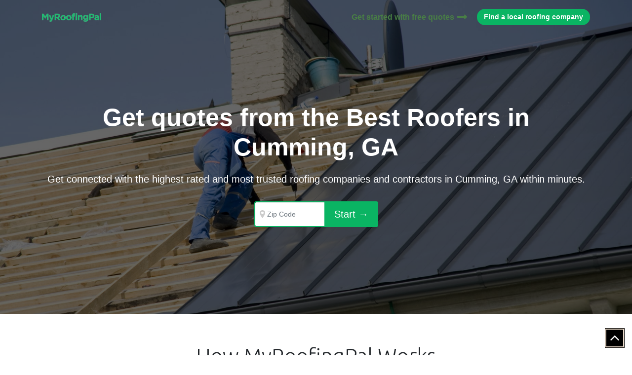

--- FILE ---
content_type: text/html; charset=UTF-8
request_url: https://myroofingpal.com/cumming-ga-roofing/
body_size: 9645
content:
<!doctype html>
<html lang="en-US">
<head>
	<meta charset="UTF-8">
	<meta name="viewport" content="width=device-width, initial-scale=1">
	<meta name="google-site-verification" content="x9V1TIMJgSYbxZMt0Bj-MA6BNMnB7vGV3WViolizpeQ"/>
	<meta name="google-site-verification" content="ehWutiI2TmsixVos8K6stA72_RdPsDnSaWI5oKR9C7Y"/>
	<meta name='dmca-site-verification' content='SHNBTXo1UU1TSHZEUzd1bFQvK1JtYmoxaFphZ3J5Z2JPNUxDWUlBRWhJcz01'/>
	
	<!-- This site is optimized with the Yoast SEO plugin v15.3 - https://yoast.com/wordpress/plugins/seo/ -->
	<title>Top 20 Cumming, GA Roofing Contractors &amp; Companies w/ Prices &amp; Reviews</title>
	<meta name="description" content="Find the best roofers in Cumming, GA: Give us the details of your project and get quotes from local roofing contractors for FREE within minutes."/>
	<meta name="robots" content="index, follow, max-snippet:-1, max-image-preview:large, max-video-preview:-1"/>
	<link rel="canonical" href="https://myroofingpal.com/cumming-ga-roofing/"/>
	<meta property="og:locale" content="en_US"/>
	<meta property="og:type" content="article"/>
	<meta property="og:title" content="Top 20 Cumming, GA Roofing Contractors &amp; Companies w/ Prices &amp; Reviews"/>
	<meta property="og:description" content="Find the best roofers in Cumming, GA: Give us the details of your project and get quotes from local roofing contractors for FREE within minutes."/>
	<meta property="og:url" content="https://myroofingpal.com/cumming-ga-roofing/"/>
	<meta property="og:site_name" content="Roof Cost Calculator | MyRoofingPal Roofing Contractors Near Me"/>
	<meta property="article:published_time" content="2019-11-06T13:30:08+00:00"/>
	<meta property="article:modified_time" content="2019-12-09T14:33:01+00:00"/>
	<meta name="twitter:card" content="summary_large_image"/>
	<meta name="twitter:label1" content="Written by">
	<meta name="twitter:data1" content="myroofingpal">
	<script type="application/ld+json" class="yoast-schema-graph">{"@context":"https://schema.org","@graph":[{"@type":"WebSite","@id":"https://myroofingpal.com/#website","url":"https://myroofingpal.com/","name":"Roof Cost Calculator | MyRoofingPal Roofing Contractors Near Me","description":"Get free and instant roofing contractor near you quotes from MyRoofingPal and save. Calculate how much it costs for a roof replacement or repair with our expert local roofers.","potentialAction":[{"@type":"SearchAction","target":"https://myroofingpal.com/?s={search_term_string}","query-input":"required name=search_term_string"}],"inLanguage":"en-US"},{"@type":"WebPage","@id":"https://myroofingpal.com/cumming-ga-roofing/#webpage","url":"https://myroofingpal.com/cumming-ga-roofing/","name":"Top 20 Cumming, GA Roofing Contractors & Companies w/ Prices & Reviews","isPartOf":{"@id":"https://myroofingpal.com/#website"},"datePublished":"2019-11-06T13:30:08+00:00","dateModified":"2019-12-09T14:33:01+00:00","author":{"@id":"https://myroofingpal.com/#/schema/person/e581042452d08f8d7a5057fd1acbfc87"},"description":"Find the best roofers in Cumming, GA: Give us the details of your project and get quotes from local roofing contractors for FREE within minutes.","inLanguage":"en-US","potentialAction":[{"@type":"ReadAction","target":["https://myroofingpal.com/cumming-ga-roofing/"]}]},{"@type":"Person","@id":"https://myroofingpal.com/#/schema/person/e581042452d08f8d7a5057fd1acbfc87","name":"myroofingpal","image":{"@type":"ImageObject","@id":"https://myroofingpal.com/#personlogo","inLanguage":"en-US","url":"https://secure.gravatar.com/avatar/198f65de9fb4f2ed9581da69b8006dba?s=96&d=mm&r=g","caption":"myroofingpal"}}]}</script>
	<!-- / Yoast SEO plugin. -->


<link rel='dns-prefetch' href='//s.w.org'/>
		<script type="text/javascript">window._wpemojiSettings={"baseUrl":"https:\/\/s.w.org\/images\/core\/emoji\/12.0.0-1\/72x72\/","ext":".png","svgUrl":"https:\/\/s.w.org\/images\/core\/emoji\/12.0.0-1\/svg\/","svgExt":".svg","source":{"concatemoji":"https:\/\/myroofingpal.com\/wp-includes\/js\/wp-emoji-release.min.js?ver=5.4.18"}};!function(e,a,t){var n,r,o,i=a.createElement("canvas"),p=i.getContext&&i.getContext("2d");function s(e,t){var a=String.fromCharCode;p.clearRect(0,0,i.width,i.height),p.fillText(a.apply(this,e),0,0);e=i.toDataURL();return p.clearRect(0,0,i.width,i.height),p.fillText(a.apply(this,t),0,0),e===i.toDataURL()}function c(e){var t=a.createElement("script");t.src=e,t.defer=t.type="text/javascript",a.getElementsByTagName("head")[0].appendChild(t)}for(o=Array("flag","emoji"),t.supports={everything:!0,everythingExceptFlag:!0},r=0;r<o.length;r++)t.supports[o[r]]=function(e){if(!p||!p.fillText)return!1;switch(p.textBaseline="top",p.font="600 32px Arial",e){case"flag":return s([127987,65039,8205,9895,65039],[127987,65039,8203,9895,65039])?!1:!s([55356,56826,55356,56819],[55356,56826,8203,55356,56819])&&!s([55356,57332,56128,56423,56128,56418,56128,56421,56128,56430,56128,56423,56128,56447],[55356,57332,8203,56128,56423,8203,56128,56418,8203,56128,56421,8203,56128,56430,8203,56128,56423,8203,56128,56447]);case"emoji":return!s([55357,56424,55356,57342,8205,55358,56605,8205,55357,56424,55356,57340],[55357,56424,55356,57342,8203,55358,56605,8203,55357,56424,55356,57340])}return!1}(o[r]),t.supports.everything=t.supports.everything&&t.supports[o[r]],"flag"!==o[r]&&(t.supports.everythingExceptFlag=t.supports.everythingExceptFlag&&t.supports[o[r]]);t.supports.everythingExceptFlag=t.supports.everythingExceptFlag&&!t.supports.flag,t.DOMReady=!1,t.readyCallback=function(){t.DOMReady=!0},t.supports.everything||(n=function(){t.readyCallback()},a.addEventListener?(a.addEventListener("DOMContentLoaded",n,!1),e.addEventListener("load",n,!1)):(e.attachEvent("onload",n),a.attachEvent("onreadystatechange",function(){"complete"===a.readyState&&t.readyCallback()})),(n=t.source||{}).concatemoji?c(n.concatemoji):n.wpemoji&&n.twemoji&&(c(n.twemoji),c(n.wpemoji)))}(window,document,window._wpemojiSettings);</script>
		<style type="text/css">img.wp-smiley,img.emoji{display:inline!important;border:none!important;box-shadow:none!important;height:1em!important;width:1em!important;margin:0 .07em!important;vertical-align:-.1em!important;background:none!important;padding:0!important}</style>
	<link rel='stylesheet' id='wp-block-library-css' href='https://myroofingpal.com/wp-includes/css/dist/block-library/style.min.css?ver=5.4.18' type='text/css' media='all'/>
<link rel='stylesheet' id='contact-form-7-css' href='https://myroofingpal.com/wp-content/plugins/contact-form-7/includes/css/styles.css?ver=5.3' type='text/css' media='all'/>
<link rel='stylesheet' id='cf7msm_styles-css' href='https://myroofingpal.com/wp-content/plugins/contact-form-7-multi-step-module/resources/cf7msm.css?ver=4.0.9' type='text/css' media='all'/>
<script type='text/javascript' src='https://myroofingpal.com/wp-includes/js/jquery/jquery.js?ver=1.12.4-wp'></script>
<script type='text/javascript' src='https://myroofingpal.com/wp-includes/js/jquery/jquery-migrate.min.js?ver=1.4.1'></script>
<link rel='https://api.w.org/' href='https://myroofingpal.com/wp-json/'/>
<link rel="EditURI" type="application/rsd+xml" title="RSD" href="https://myroofingpal.com/xmlrpc.php?rsd"/>
<link rel="wlwmanifest" type="application/wlwmanifest+xml" href="https://myroofingpal.com/wp-includes/wlwmanifest.xml"/> 
<meta name="generator" content="WordPress 5.4.18"/>
<link rel='shortlink' href='https://myroofingpal.com/?p=3041'/>
<link rel="alternate" type="application/json+oembed" href="https://myroofingpal.com/wp-json/oembed/1.0/embed?url=https%3A%2F%2Fmyroofingpal.com%2Fcumming-ga-roofing%2F"/>
<link rel="alternate" type="text/xml+oembed" href="https://myroofingpal.com/wp-json/oembed/1.0/embed?url=https%3A%2F%2Fmyroofingpal.com%2Fcumming-ga-roofing%2F&#038;format=xml"/>
<link rel="icon" href="https://myroofingpal.com/wp-content/uploads/2019/01/cropped-favicon-32x32.png" sizes="32x32"/>
<link rel="icon" href="https://myroofingpal.com/wp-content/uploads/2019/01/cropped-favicon-192x192.png" sizes="192x192"/>
<link rel="apple-touch-icon" href="https://myroofingpal.com/wp-content/uploads/2019/01/cropped-favicon-180x180.png"/>
<meta name="msapplication-TileImage" content="https://myroofingpal.com/wp-content/uploads/2019/01/cropped-favicon-270x270.png"/>

	<!-- CUSTOM SCRIPTS -->
	<script src="//cdnjs.cloudflare.com/ajax/libs/jquery/3.3.1/jquery.min.js"></script>
	<script src="//cdnjs.cloudflare.com/ajax/libs/twitter-bootstrap/4.0.0/js/bootstrap.min.js"></script>

	<!-- CUSTOM FONTS -->
	<link href="//fonts.googleapis.com/css?family=Open+Sans:300,400,600,700,400italic|Ubuntu:300,400,500&display=swap" rel="stylesheet">
	<!-- CUSTOM STYLES -->
	<link rel="stylesheet" href="//cdnjs.cloudflare.com/ajax/libs/twitter-bootstrap/4.0.0/css/bootstrap.min.css">
	<link rel="stylesheet" href="//cdnjs.cloudflare.com/ajax/libs/font-awesome/4.7.0/css/font-awesome.min.css">
	<link rel="stylesheet" href="https://myroofingpal.com/wp-content/themes/myroofingpal/style.css">
	<link rel="stylesheet" href="https://myroofingpal.com/wp-content/themes/myroofingpal/css/custom.css">


	</head>

<body class="post-template-default single single-post postid-3041 single-format-standard">

	<div class="page-wrap">

		<header id="top">
			<div class="header-wrap">
				<div class="container">
					<div class="container-wrap">
						<div class="row align-items-center justify-content-between flex-wrap">
							<div class="col-4 logo-wrap-inner">
								<div class="logo-wrap">
																			<a href="https://myroofingpal.com">
											<img class="lImg" src="https://myroofingpal.com/wp-content/uploads/2018/12/logo_myroof.png"/>
										</a>
																	</div><!-- /.logo-wrap -->
							</div><!-- /.col -->
							<div class="col d-lg-none d-none">
								<nav class="navbar navbar-expand-lg p-0 m-0 justify-content-end">
									<div id="nav-icon" role="button" class="initial">
										<svg class="hamburger" xmlns="http://www.w3.org/2000/svg" viewBox="0 0 75.3 57.1">
											<g>
												<path class="hamburger-bar-top" d="M69.1,11.7H5.8c-2.5,0-4.6-2.1-4.6-4.6v0c0-2.5,2.1-4.6,4.6-4.6h63.2c2.5,0,4.6,2.1,4.6,4.6v0
													C73.7,9.7,71.6,11.7,69.1,11.7z"></path>
												<path class="hamburger-bar-center-1" d="M69.1,32.5H5.8c-2.5,0-4.6-2.1-4.6-4.6v0c0-2.5,2.1-4.6,4.6-4.6h63.2c2.5,0,4.6,2.1,4.6,4.6v0
													C73.7,30.4,71.6,32.5,69.1,32.5z"></path>
												<path class="hamburger-bar-center-2" d="M69.1,32.5H5.8c-2.5,0-4.6-2.1-4.6-4.6v0c0-2.5,2.1-4.6,4.6-4.6h63.2c2.5,0,4.6,2.1,4.6,4.6v0
													C73.7,30.4,71.6,32.5,69.1,32.5z"></path>
												<path class="hamburger-bar-bottom" d="M69.1,53.9H5.8c-2.5,0-4.6-2.1-4.6-4.6v0c0-2.5,2.1-4.6,4.6-4.6h63.2c2.5,0,4.6,2.1,4.6,4.6v0
													C73.7,51.8,71.6,53.9,69.1,53.9z"></path>
											</g>
										</svg>
									</div>
								</nav>
							</div>
							<div class="col-8 desktop-menu">
								<div class="menu-wrap">
									<ul class="right-menu">
										<li class="get-quote-link-wrap">
											<a href="https://myroofingpal.com/quoteform" class="get-quote-link">Get started with free quotes</a>
										</li>
										<li>
											<a href="https://myroofingpal.com/quoteform" class="get-started">Find a local roofing company</a>
										</li>
									</ul>
								</div><!-- /.menu-wrap -->
							</div><!-- /.col-8 -->

						</div><!-- /.row -->
					</div><!-- /.container-wrap -->
				</div><!-- /.container -->
				<div class="mobile-menu-wrap d-none">
					<div class="mobile-menu-col">
						<div class="menu-wrap">
							<nav class="navbar navbar-expand-lg p-0 m-0">
								<div class="navbar-collapse primary-menu-collapse justify-content-end" id="primary_menu">
																	</div><!-- #primary_menu -->
							</nav><!-- /.navbar -->
						</div><!-- /.menu-wrap -->
					</div><!-- /.col -->
				</div>
			</div><!-- /.header-wrap -->
		</header><!-- /#top -->



	<div id="primary" class="content-area">
		<main id="main" class="site-main">

			<section class="new-hero-sec" id="herosection-wrap">
				<div class="container">
					<div class="row">
						<div class="col-12 col-md-12">
							<div class="hero-wrap-slider text-center">
								<h1 class="Banner-title">
																		Get quotes from the Best Roofers in Cumming, GA								</h1>
								<div class="Banner-subtitle">
									<p>									Get connected with the highest rated and most trusted roofing companies and contractors in Cumming, GA within minutes.
								</div>
								<div class="form-inline form-inline-desktop">
									<div class="zipcode-input">
										<form class="form-group has-feedback zipcode-form" action="https://myroofingpal.com/quoteform" _lpchecked="1">
											<svg height="16px" viewBox="0 0 34.5 49.3" width="13px">
												<path d="M0 17.3C0 7.7 7.7 0 17.3 0s17.3 7.7 17.3 17.3c0 8.1-12.5 26.3-16.3 31.5-.5.7-1.5.7-2 0C12.5 43.6 0 25.4 0 17.3z" fill="#CCC"></path>
												<circle cx="17.2" cy="16.9" fill="#FFF" r="7.7"></circle>
											</svg>
											<label class="sr-only" for="zipcode-form-control">Zip Code</label>
											<input autocomplete="postal-code" class="form-control zipcode-text-input" location="hero" maxlength="5" name="zipcode" placeholder="Zip Code" type="tel" zipcode-form-control="">
											
																						
											<!-- <input type="hidden" name="sel-category" value=""> -->
											<button class="btn-start" type="submit"><span class="btn-text">Start →</span></button>
											<div class="form-control-feedback bottom">
												<p><span class="icon">!</span><span class="zip-error-text">This zip code is invalid.</span></p>
											</div>
										</form>
									</div>
								</div>
							</div>
						</div>
					</div>
			</section>

						<section class="how-works-sec">
				<div class="container">
					<div class="inner-home-header text-center">
						<h2>How MyRoofingPal Works</h2>
					</div>
					<div class="how-it-works">
						<div class="row text-center">
																<div class="col-12 col-md-4 work-grid-wrap">
										<div class="circle-icon">
											<h2>1</h2>
										</div>
										<div>
											<h4>TELL US ABOUT YOUR ROOFING PROJECT</h4>
											<p>First, tell us more about your project specifications.</p>
										</div>
										<div class="arrow text-center show-inline-block"></div>
									</div>
																<div class="col-12 col-md-4 work-grid-wrap">
										<div class="circle-icon">
											<h2>2</h2>
										</div>
										<div>
											<h4>REVIEW YOUR FREE QUOTES</h4>
											<p>You will receive only 4 quotes from the highest rated local roofers.</p>
										</div>
										<div class="arrow text-center show-inline-block"></div>
									</div>
																<div class="col-12 col-md-4 work-grid-wrap">
										<div class="circle-icon">
											<h2>3</h2>
										</div>
										<div>
											<h4>HIRE THE BEST CONTRACTOR FOR YOU</h4>
											<p>After you have compared quotes and interview your roofers, hire the one that is the best for your project!</p>
										</div>
										<div class="arrow text-center show-inline-block"></div>
									</div>
													</div>
					</div>
				</div>
			</section>
			
		
			<section class="content-shipHome" id="content-shipHome" style="display:none;">
				<div class="container">
					<h2 class="section-title">
												#1 Rated and Best Roofers Vetted For You
											</h2>
					<div class="content-secRated">
												<p>MyRoofingPal now has roofing contractors available for hire in <strong>Cumming, GA</strong>. We guarantee that within minutes you will have cost quotes from up to four of the best roofing contractors in <strong>Cumming, GA</strong>. Our roofing companies can take on any project big or small, and specialize in roof replacement and roof repair for all different types of roofs.Choose from a number of roof types available which include asphalt shingles, metal roof, flat roof, natural slate, tile, wood shake, composite and more! Answer a few questions so we can understand your project, tell us your zip code in <strong>Cumming, GA</strong>, and then you will be on your way to working with one our best roofing contractors in the area!</p>
											</div>
				</div>
			</section>

							<section class="breadcrumb-sec">
					<div class="container">
						<div class="row">
							<div class="col-12">
								<div class="breadcrumb-box">
									<div class="breadcrumbs text-center">
										<a href="https://myroofingpal.com">MyRoofingPal</a><i class="fa fa-angle-double-right"></i>
										<a href="https://myroofingpal.com/atlanta-ga-roofing/">Atlanta, GA</a><i class="fa fa-angle-double-right"></i>
										<a href="javascript:void(0);">Cumming, GA Roofing</a>
									</div>
								</div>
							</div>
						</div>
					</div>
				</section>

				<section class="content-post" id="content-postDetail">
					<div class="container">
						<div class="post-header">
							<!-- <h2><span></span></h2> -->
							<h2><span>Top Rated Cumming, GA <span class='text-green'>Roofing </span>Contractors Nearby</span></h2>
						</div>
						<div class="row">
																						<div class="col-12">
									<div class="post-box">
										<div class="post-content">
											<h3 class="content-title">
												<span>NMB Roofing and Construction, L.L.C.</span>
											</h3>
											<div class="content-stars">
											<span class="pro-rating">5.0</span>
												<i class="fa fa-star stars active"></i>
												<i class="fa fa-star stars active"></i>
												<i class="fa fa-star stars active"></i>
												<i class="fa fa-star stars active"></i>
												<i class="fa fa-star stars active"></i>
												(27)
											</div>
											<div class="content-facts">
												<span><i class="fa fa-map-marker fa-fw"></i> 1555 Fairburn Dr, Cumming, GA, 30040-7822</span>
												<span><i class="fa fa-clock-o fa-fw"></i> 56 years in business</span>
											</div>
										</div>
										<div class="post-button">
											<a href="https://myroofingpal.com/quoteform/?sel-category=Roofing" class="btn-orange">Get a Quote</a>
										</div>
									</div>
								</div>
																													<div class="col-12">
									<div class="post-box">
										<div class="post-content">
											<h3 class="content-title">
												<span>Kimberly Contracting</span>
											</h3>
											<div class="content-stars">
											<span class="pro-rating">5.0</span>
												<i class="fa fa-star stars active"></i>
												<i class="fa fa-star stars active"></i>
												<i class="fa fa-star stars active"></i>
												<i class="fa fa-star stars active"></i>
												<i class="fa fa-star stars active"></i>
												(24)
											</div>
											<div class="content-facts">
												<span><i class="fa fa-map-marker fa-fw"></i> 3920 Homestead Ridge Dr, Cumming, GA, 30041</span>
												<span><i class="fa fa-clock-o fa-fw"></i> 19 years in business</span>
											</div>
										</div>
										<div class="post-button">
											<a href="https://myroofingpal.com/quoteform/?sel-category=Roofing" class="btn-orange">Get a Quote</a>
										</div>
									</div>
								</div>
																													<div class="col-12">
									<div class="post-box">
										<div class="post-content">
											<h3 class="content-title">
												<span>North Georgia Roof & Restoration</span>
											</h3>
											<div class="content-stars">
											<span class="pro-rating">5.0</span>
												<i class="fa fa-star stars active"></i>
												<i class="fa fa-star stars active"></i>
												<i class="fa fa-star stars active"></i>
												<i class="fa fa-star stars active"></i>
												<i class="fa fa-star stars active"></i>
												(25)
											</div>
											<div class="content-facts">
												<span><i class="fa fa-map-marker fa-fw"></i> 2440 Pilgrim Mill Rd Ste D, Cumming, GA, 30041-5222</span>
												<span><i class="fa fa-clock-o fa-fw"></i> 22 years in business</span>
											</div>
										</div>
										<div class="post-button">
											<a href="https://myroofingpal.com/quoteform/?sel-category=Roofing" class="btn-orange">Get a Quote</a>
										</div>
									</div>
								</div>
																													<div class="col-12">
									<div class="post-box">
										<div class="post-content">
											<h3 class="content-title">
												<span>Rocky Mountain Roofing Company</span>
											</h3>
											<div class="content-stars">
											<span class="pro-rating">5.0</span>
												<i class="fa fa-star stars active"></i>
												<i class="fa fa-star stars active"></i>
												<i class="fa fa-star stars active"></i>
												<i class="fa fa-star stars active"></i>
												<i class="fa fa-star stars active"></i>
												(36)
											</div>
											<div class="content-facts">
												<span><i class="fa fa-map-marker fa-fw"></i> 2510 Chattahoochee Ln, Cumming, GA, 30041-8472</span>
												<span><i class="fa fa-clock-o fa-fw"></i> 9 years in business</span>
											</div>
										</div>
										<div class="post-button">
											<a href="https://myroofingpal.com/quoteform/?sel-category=Roofing" class="btn-orange">Get a Quote</a>
										</div>
									</div>
								</div>
																													<div class="col-12">
									<div class="post-box">
										<div class="post-content">
											<h3 class="content-title">
												<span>Total Choice Roofing</span>
											</h3>
											<div class="content-stars">
											<span class="pro-rating">5.0</span>
												<i class="fa fa-star stars active"></i>
												<i class="fa fa-star stars active"></i>
												<i class="fa fa-star stars active"></i>
												<i class="fa fa-star stars active"></i>
												<i class="fa fa-star stars active"></i>
												(21)
											</div>
											<div class="content-facts">
												<span><i class="fa fa-map-marker fa-fw"></i> Address on File with BBB, Cumming, GA, 30028</span>
												<span><i class="fa fa-clock-o fa-fw"></i> 11 years in business</span>
											</div>
										</div>
										<div class="post-button">
											<a href="https://myroofingpal.com/quoteform/?sel-category=Roofing" class="btn-orange">Get a Quote</a>
										</div>
									</div>
								</div>
																				</div>
					</div>
				</section>
						<section class="location-list" id="location-detail">
				<div class="container">
					<div class="location-wrap-list">
						<h2 class="section-title">
							                            Roofers Near Cumming, GA						</h2>
						<br/>
<b>Warning</b>:  Use of undefined constant title - assumed 'title' (this will throw an Error in a future version of PHP) in <b>/opt/bitnami/apps/wordpress/htdocs/wp-content/themes/myroofingpal/single.php</b> on line <b>308</b><br/>
                        <h4 class="locationCat-name"><a href="https://myroofingpal.com/atlanta-ga-roofing/">Atlanta, GA</a></h4>
                        

						<ul class="list-unstyled archive-post-list">
														<li><a href="https://myroofingpal.com/alpharetta-ga-roofing/">
									Alpharetta, GA</a></li>
														<li><a href="https://myroofingpal.com/athens-ga-roofing/">
									Athens, GA</a></li>
														<li><a href="https://myroofingpal.com/austell-ga-roofing/">
									Austell, GA</a></li>
														<li><a href="https://myroofingpal.com/belvedere-park-ga-roofing/">
									Belvedere Park, GA</a></li>
														<li><a href="https://myroofingpal.com/acworth-ga-roofing/">
									Acworth, GA</a></li>
														<li><a href="https://myroofingpal.com/druid-hills-ga-roofing/">
									Druid Hills, GA</a></li>
														<li><a href="https://myroofingpal.com/fair-oaks-ga-roofing/">
									Fair Oaks, GA</a></li>
														<li><a href="https://myroofingpal.com/fairburn-ga-roofing/">
									Fairburn, GA</a></li>
														<li><a href="https://myroofingpal.com/ellenwood-ga-roofing/">
									Ellenwood, GA</a></li>
														<li><a href="https://myroofingpal.com/east-point-ga-roofing/">
									East Point, GA</a></li>
														<li><a href="https://myroofingpal.com/dunwoody-ga-roofing/">
									Dunwoody, GA</a></li>
														<li><a href="https://myroofingpal.com/duluth-ga-roofing/">
									Duluth, GA</a></li>
														<li><a href="https://myroofingpal.com/douglasville-ga-roofing/">
									Douglasville, GA</a></li>
														<li><a href="https://myroofingpal.com/doraville-ga-roofing/">
									Doraville, GA</a></li>
														<li><a href="https://myroofingpal.com/dacula-ga-roofing/">
									Dacula, GA</a></li>
														<li><a href="https://myroofingpal.com/covington-ga-roofing/">
									Covington, GA</a></li>
														<li><a href="https://myroofingpal.com/decatur-ga-roofing/">
									Decatur, GA</a></li>
														<li><a href="https://myroofingpal.com/conyers-ga-roofing/">
									Conyers, GA</a></li>
														<li><a href="https://myroofingpal.com/college-park-ga-roofing/">
									College Park, GA</a></li>
														<li><a href="https://myroofingpal.com/clarkston-ga-roofing/">
									Clarkston, GA</a></li>
														<li><a href="https://myroofingpal.com/chamblee-ga-roofing/">
									Chamblee, GA</a></li>
														<li><a href="https://myroofingpal.com/canton-ga-roofing/">
									Canton, GA</a></li>
														<li><a href="https://myroofingpal.com/buford-ga-roofing/">
									Buford, GA</a></li>
														<li><a href="https://myroofingpal.com/brookhaven-ga-roofing/">
									Brookhaven, GA</a></li>
														<li><a href="https://myroofingpal.com/lithonia-ga-roofing/">
									Lithonia, GA</a></li>
														<li><a href="https://myroofingpal.com/loganville-ga-roofing/">
									Loganville, GA</a></li>
														<li><a href="https://myroofingpal.com/mableton-ga-roofing/">
									Mableton, GA</a></li>
														<li><a href="https://myroofingpal.com/marietta-ga-roofing/">
									Marietta, GA</a></li>
														<li><a href="https://myroofingpal.com/mcdonough-ga-roofing/">
									McDonough, GA</a></li>
														<li><a href="https://myroofingpal.com/midway-hardwick-ga-roofing/">
									Midway-Hardwick, GA</a></li>
														<li><a href="https://myroofingpal.com/milledgeville-ga-roofing/">
									Milledgeville, GA</a></li>
														<li><a href="https://myroofingpal.com/monroe-ga-roofing/">
									Monroe, GA</a></li>
														<li><a href="https://myroofingpal.com/norcross-ga-roofing/">
									Norcross, GA</a></li>
														<li><a href="https://myroofingpal.com/lawrenceville-ga-roofing/">
									Lawrenceville, GA</a></li>
														<li><a href="https://myroofingpal.com/lilburn-ga-roofing/">
									Lilburn, GA</a></li>
														<li><a href="https://myroofingpal.com/kennesaw-ga-roofing/">
									Kennesaw, GA</a></li>
														<li><a href="https://myroofingpal.com/jonesboro-ga-roofing/">
									Jonesboro, GA</a></li>
														<li><a href="https://myroofingpal.com/johns-creek-ga-roofing/">
									Johns Creek, GA</a></li>
														<li><a href="https://myroofingpal.com/holly-springs-ga-roofing/">
									Holly Springs, GA</a></li>
														<li><a href="https://myroofingpal.com/gwinnett-county-ga-roofing/">
									Gwinnett County, GA</a></li>
														<li><a href="https://myroofingpal.com/grayson-ga-roofing/">
									Grayson, GA</a></li>
														<li><a href="https://myroofingpal.com/gainesville-ga-roofing/">
									Gainesville, GA</a></li>
														<li><a href="https://myroofingpal.com/forest-park-ga-roofing/">
									Forest Park, GA</a></li>
														<li><a href="https://myroofingpal.com/lithia-springs-ga-roofing/">
									Lithia Springs, GA</a></li>
														<li><a href="https://myroofingpal.com/stockbridge-ga-roofing/">
									Stockbridge, GA</a></li>
														<li><a href="https://myroofingpal.com/riverdale-ga-roofing/">
									Riverdale, GA</a></li>
														<li><a href="https://myroofingpal.com/stone-mountain-ga-roofing/">
									Stone Mountain, GA</a></li>
														<li><a href="https://myroofingpal.com/sugar-hill-ga-roofing/">
									Sugar Hill, GA</a></li>
														<li><a href="https://myroofingpal.com/suwanee-ga-roofing/">
									Suwanee, GA</a></li>
														<li><a href="https://myroofingpal.com/suwanne-ga-roofing/">
									Suwanne, GA</a></li>
														<li><a href="https://myroofingpal.com/tucker-ga-roofing/">
									Tucker, GA</a></li>
														<li><a href="https://myroofingpal.com/union-city-ga-roofing/">
									Union City, GA</a></li>
														<li><a href="https://myroofingpal.com/vinings-ga-roofing/">
									Vinings, GA</a></li>
														<li><a href="https://myroofingpal.com/winder-ga-roofing/">
									Winder, GA</a></li>
														<li><a href="https://myroofingpal.com/snellville-ga-roofing/">
									Snellville, GA</a></li>
														<li><a href="https://myroofingpal.com/smyrna-ga-roofing/">
									Smyrna, GA</a></li>
														<li><a href="https://myroofingpal.com/scottdale-ga-roofing/">
									Scottdale, GA</a></li>
														<li><a href="https://myroofingpal.com/sandy-springs-ga-roofing/">
									Sandy Springs, GA</a></li>
														<li><a href="https://myroofingpal.com/roswell-ga-roofing/">
									Roswell, GA</a></li>
														<li><a href="https://myroofingpal.com/redan-ga-roofing/">
									Redan, GA</a></li>
														<li><a href="https://myroofingpal.com/powder-springs-ga-roofing/">
									Powder Springs, GA</a></li>
														<li><a href="https://myroofingpal.com/peachtree-corners-ga-roofing/">
									Peachtree Corners, GA</a></li>
														<li><a href="https://myroofingpal.com/peachtree-city-ga-roofing/">
									Peachtree City, GA</a></li>
														<li><a href="https://myroofingpal.com/oxford-ga-roofing/">
									Oxford, GA</a></li>
														<li><a href="https://myroofingpal.com/woodstock-ga-roofing/">
									Woodstock, GA</a></li>
													</ul>
						
					</div>
				</div>
			</section>
		</main><!-- #main -->
	</div><!-- #primary -->
<footer id="bottom" class="footer-sec">
	<div class="footer-top">
		<div class="container">
			<div class="row">
								<div class="col-md-3 col-12">
					<div id="nav_menu-2" class="widget widget_nav_menu footer-top-wrap"><h4 class="footer-main-title">Recent Articles</h4><div class="menu-footer-top-menu-center-container"><ul id="menu-footer-top-menu-center" class="menu"><li id="menu-item-1750" class="menu-item menu-item-type-post_type menu-item-object-page menu-item-1750"><a href="https://myroofingpal.com/roof-replacement-cost/">Roof Replacement Cost</a></li>
<li id="menu-item-1749" class="menu-item menu-item-type-post_type menu-item-object-page menu-item-1749"><a href="https://myroofingpal.com/metal-roof-cost/">Metal Roof Cost</a></li>
<li id="menu-item-1755" class="menu-item menu-item-type-post_type menu-item-object-page menu-item-1755"><a href="https://myroofingpal.com/roof-types/">Roof Types</a></li>
<li id="menu-item-1747" class="menu-item menu-item-type-post_type menu-item-object-page menu-item-1747"><a href="https://myroofingpal.com/hip-roof-vs-gable-roof/">Hip Roof vs Gable Roof</a></li>
<li id="menu-item-1751" class="menu-item menu-item-type-post_type menu-item-object-page menu-item-1751"><a href="https://myroofingpal.com/roof-repair-cost/">Roof Repair Cost</a></li>
<li id="menu-item-1744" class="menu-item menu-item-type-post_type menu-item-object-page menu-item-1744"><a href="https://myroofingpal.com/gaf-vs-certainteed-roofing-shingles/">Gaf vs Certainteed</a></li>
<li id="menu-item-1748" class="menu-item menu-item-type-post_type menu-item-object-page menu-item-1748"><a href="https://myroofingpal.com/seamless-gutters-cost/">Seamless Gutters Cost</a></li>
<li id="menu-item-1754" class="menu-item menu-item-type-post_type menu-item-object-page menu-item-1754"><a href="https://myroofingpal.com/standing-seam-metal-roof/">Standing Seam Metal Roof</a></li>
<li id="menu-item-1756" class="menu-item menu-item-type-post_type menu-item-object-page menu-item-1756"><a href="https://myroofingpal.com/window-replacement-cost/">Window Replacement Cost</a></li>
<li id="menu-item-1752" class="menu-item menu-item-type-post_type menu-item-object-page menu-item-1752"><a href="https://myroofingpal.com/vinyl-siding-cost/">Vinyl Siding Cost</a></li>
<li id="menu-item-1753" class="menu-item menu-item-type-post_type menu-item-object-page menu-item-1753"><a href="https://myroofingpal.com/pella-vs-andersen-windows-cost/">Pella vs Andersen Windows</a></li>
<li id="menu-item-1757" class="menu-item menu-item-type-post_type menu-item-object-page menu-item-1757"><a href="https://myroofingpal.com/gaf-vs-certainteed-roofing-shingles/">Gaf vs Certainteed Roofing Shingles</a></li>
</ul></div></div>				</div>
								<div class="col-md-6 col-12">
					<div id="nav_menu-5" class="widget widget_nav_menu footer-top-wrap"><h4 class="footer-main-title">Roofing Contractors Near Me</h4><div class="menu-footer-top-menu-right-container"><ul id="menu-footer-top-menu-right" class="menu"><li id="menu-item-3686" class="menu-item menu-item-type-taxonomy menu-item-object-category current-post-ancestor current-menu-parent current-post-parent menu-item-3686"><a href="https://myroofingpal.com/atlanta-ga-roofing/">Atlanta, GA</a></li>
<li id="menu-item-3687" class="menu-item menu-item-type-taxonomy menu-item-object-category menu-item-3687"><a href="https://myroofingpal.com/austin-tx-roofing/">Austin, TX</a></li>
<li id="menu-item-3688" class="menu-item menu-item-type-taxonomy menu-item-object-category menu-item-3688"><a href="https://myroofingpal.com/baltimore-md-roofing/">Baltimore, MD</a></li>
<li id="menu-item-3689" class="menu-item menu-item-type-taxonomy menu-item-object-category menu-item-3689"><a href="https://myroofingpal.com/boston-ma-roofing/">Boston, MA</a></li>
<li id="menu-item-3690" class="menu-item menu-item-type-taxonomy menu-item-object-category menu-item-3690"><a href="https://myroofingpal.com/charlotte-nc-roofing/">Charlotte, NC</a></li>
<li id="menu-item-3691" class="menu-item menu-item-type-taxonomy menu-item-object-category menu-item-3691"><a href="https://myroofingpal.com/chicago-il-roofing/">Chicago, IL</a></li>
<li id="menu-item-3692" class="menu-item menu-item-type-taxonomy menu-item-object-category menu-item-3692"><a href="https://myroofingpal.com/charlotte-nc-roofing/">Charlotte, NC</a></li>
<li id="menu-item-3693" class="menu-item menu-item-type-taxonomy menu-item-object-category menu-item-3693"><a href="https://myroofingpal.com/chicago-il-roofing/">Chicago, IL</a></li>
<li id="menu-item-3694" class="menu-item menu-item-type-taxonomy menu-item-object-category menu-item-3694"><a href="https://myroofingpal.com/cleveland-oh-roofing/">Cleveland, OH</a></li>
<li id="menu-item-3710" class="menu-item menu-item-type-taxonomy menu-item-object-category menu-item-3710"><a href="https://myroofingpal.com/columbus-oh-roofing/">Columbus, OH</a></li>
<li id="menu-item-3695" class="menu-item menu-item-type-taxonomy menu-item-object-category menu-item-3695"><a href="https://myroofingpal.com/dallas-tx-roofing/">Dallas, TX</a></li>
<li id="menu-item-3696" class="menu-item menu-item-type-taxonomy menu-item-object-category menu-item-3696"><a href="https://myroofingpal.com/denver-co-roofing/">Denver, CO</a></li>
<li id="menu-item-3697" class="menu-item menu-item-type-taxonomy menu-item-object-category menu-item-3697"><a href="https://myroofingpal.com/detroit-mi-roofing/">Detroit, MI</a></li>
<li id="menu-item-3698" class="menu-item menu-item-type-taxonomy menu-item-object-category menu-item-3698"><a href="https://myroofingpal.com/houston-tx-roofing/">Houston, TX</a></li>
<li id="menu-item-3712" class="menu-item menu-item-type-taxonomy menu-item-object-category menu-item-3712"><a href="https://myroofingpal.com/indianapolis-in-roofing/">Indianapolis, IN</a></li>
<li id="menu-item-3699" class="menu-item menu-item-type-taxonomy menu-item-object-category menu-item-3699"><a href="https://myroofingpal.com/kansas-city-mo-roofing/">Kansas City, MO</a></li>
<li id="menu-item-3713" class="menu-item menu-item-type-taxonomy menu-item-object-category menu-item-3713"><a href="https://myroofingpal.com/las-vegas-nv-roofing/">Las Vegas, NV</a></li>
<li id="menu-item-3700" class="menu-item menu-item-type-taxonomy menu-item-object-category menu-item-3700"><a href="https://myroofingpal.com/los-angeles-ca-roofing/">Los Angeles, CA</a></li>
<li id="menu-item-3701" class="menu-item menu-item-type-taxonomy menu-item-object-category menu-item-3701"><a href="https://myroofingpal.com/miami-fl-roofing/">Miami, FL</a></li>
<li id="menu-item-3714" class="menu-item menu-item-type-taxonomy menu-item-object-category menu-item-3714"><a href="https://myroofingpal.com/minneapolis-mn-roofing/">Minneapolis, MN</a></li>
<li id="menu-item-3715" class="menu-item menu-item-type-taxonomy menu-item-object-category menu-item-3715"><a href="https://myroofingpal.com/nashville-tn-roofing/">Nashville, TN</a></li>
<li id="menu-item-3716" class="menu-item menu-item-type-taxonomy menu-item-object-category menu-item-3716"><a href="https://myroofingpal.com/orlando-fl-roofing/">Orlando, FL</a></li>
<li id="menu-item-3702" class="menu-item menu-item-type-taxonomy menu-item-object-category menu-item-3702"><a href="https://myroofingpal.com/philadelphia-pa-roofing/">Philadelphia, PA</a></li>
<li id="menu-item-3703" class="menu-item menu-item-type-taxonomy menu-item-object-category menu-item-3703"><a href="https://myroofingpal.com/phoenix-az-roofing/">Phoenix, AZ</a></li>
<li id="menu-item-3717" class="menu-item menu-item-type-taxonomy menu-item-object-category menu-item-3717"><a href="https://myroofingpal.com/riverside-ca-roofing/">Riverside, CA</a></li>
<li id="menu-item-3704" class="menu-item menu-item-type-taxonomy menu-item-object-category menu-item-3704"><a href="https://myroofingpal.com/san-diego-ca-roofing/">San Diego, CA</a></li>
<li id="menu-item-3705" class="menu-item menu-item-type-taxonomy menu-item-object-category menu-item-3705"><a href="https://myroofingpal.com/san-francisco-ca-roofing/">San Francisco, CA</a></li>
<li id="menu-item-3706" class="menu-item menu-item-type-taxonomy menu-item-object-category menu-item-3706"><a href="https://myroofingpal.com/seattle-wa-roofing/">Seattle, WA</a></li>
<li id="menu-item-3707" class="menu-item menu-item-type-taxonomy menu-item-object-category menu-item-3707"><a href="https://myroofingpal.com/st-louis-mo-roofing/">St. Louis, MO</a></li>
<li id="menu-item-3708" class="menu-item menu-item-type-taxonomy menu-item-object-category menu-item-3708"><a href="https://myroofingpal.com/tampa-fl-roofing/">Tampa, FL</a></li>
<li id="menu-item-1836" class="menu-item menu-item-type-custom menu-item-object-custom menu-item-1836"><a href="#">Trenton, NJ</a></li>
<li id="menu-item-3709" class="menu-item menu-item-type-taxonomy menu-item-object-category menu-item-3709"><a href="https://myroofingpal.com/washington-dc-roofing/">Washington, DC</a></li>
</ul></div></div>				</div>
				<div class=" col-md-3  col-12">
					<div class="state-list">
							<h4 class="footer-main-title">Roofers by state</h4>
							<ul>
																			<li><a href="https://myroofingpal.com/alabama-roofing-contractors/"> AL</a></li>

																					<li><a href="https://myroofingpal.com/alaska-roofing-contractors/"> AK</a></li>

																					<li><a href="https://myroofingpal.com/arizona-roofing-contractors/"> AZ</a></li>

																					<li><a href="https://myroofingpal.com/arkansas-roofing-contractors/"> AR</a></li>

																					<li><a href="https://myroofingpal.com/california-roofing-contractors/"> CA</a></li>

																					<li><a href="https://myroofingpal.com/colorado-roofing-contractors/"> CO</a></li>

																					<li><a href="https://myroofingpal.com/connecticut-roofing-contractors/"> CT</a></li>

																					<li><a href="https://myroofingpal.com/delaware-roofing-contractors/"> DE</a></li>

																					<li><a href="https://myroofingpal.com/florida-roofing-contractors/"> FL</a></li>

																					<li><a href="https://myroofingpal.com/georgia-roofing-contractors/"> GA</a></li>

																					<li><a href="https://myroofingpal.com/hawaii-roofing-contractors/"> HI</a></li>

																					<li><a href="https://myroofingpal.com/idaho-roofing-contractors/"> ID</a></li>

																					<li><a href="https://myroofingpal.com/illinois-roofing-contractors/"> IL</a></li>

																					<li><a href="https://myroofingpal.com/indiana-roofing-contractors/"> IN</a></li>

																					<li><a href="https://myroofingpal.com/iowa-roofing-contractors/"> IA</a></li>

																					<li><a href="https://myroofingpal.com/kansas-roofing-contractors/"> KS</a></li>

																					<li><a href="https://myroofingpal.com/kentucky-roofing-contractors/"> KY</a></li>

																					<li><a href="https://myroofingpal.com/louisiana-roofing-contractors/"> LA</a></li>

																					<li><a href="https://myroofingpal.com/maine-roofing-contractors/"> ME</a></li>

																					<li><a href="https://myroofingpal.com/maryland-roofing-contractors/"> MD</a></li>

																					<li><a href="https://myroofingpal.com/massachusetts-roofing-contractors/"> MA</a></li>

																					<li><a href="https://myroofingpal.com/michigan-roofing-contractors/"> MI</a></li>

																					<li><a href="https://myroofingpal.com/minnesota-roofing-contractors/"> MN</a></li>

																					<li><a href="https://myroofingpal.com/mississippi-roofing-contractors/"> MS</a></li>

																					<li><a href="https://myroofingpal.com/missouri-roofing-contractors/"> MO</a></li>

																					<li><a href="https://myroofingpal.com/montana-roofing-contractors/"> MT</a></li>

																					<li><a href="https://myroofingpal.com/nebraska-roofing-contractors/"> NE</a></li>

																					<li><a href="https://myroofingpal.com/nevada-roofing-contractors/"> NV</a></li>

																					<li><a href="https://myroofingpal.com/new-hampshire-roofing-contractors/"> NH</a></li>

																					<li><a href="https://myroofingpal.com/new-jersey-roofing-contractors/"> NJ</a></li>

																					<li><a href="https://myroofingpal.com/new-mexico-roofing-contractors/"> NM</a></li>

																					<li><a href="https://myroofingpal.com/new-york-roofing-contractors/"> NY</a></li>

																					<li><a href="https://myroofingpal.com/north-carolina-roofing-contractors/"> NC</a></li>

																					<li><a href="https://myroofingpal.com/north-dakota-roofing-contractors/"> ND</a></li>

																					<li><a href="https://myroofingpal.com/ohio-roofing-contractors/"> OH</a></li>

																					<li><a href="https://myroofingpal.com/oklahoma-roofing-contractors/"> OK</a></li>

																					<li><a href="https://myroofingpal.com/oregon-roofing-contractors/"> OR</a></li>

																					<li><a href="https://myroofingpal.com/pennsylvania-roofing-contractors/"> PA</a></li>

																					<li><a href="https://myroofingpal.com/rhode-island-roofing-contractors/"> RI</a></li>

																					<li><a href="https://myroofingpal.com/south-carolina-roofing-contractors/"> SC</a></li>

																					<li><a href="https://myroofingpal.com/south-dakota-roofing-contractors/"> SD</a></li>

																					<li><a href="https://myroofingpal.com/tennessee-roofing-contractors/"> TN</a></li>

																					<li><a href="https://myroofingpal.com/texas-roofing-contractors/"> TX</a></li>

																					<li><a href="https://myroofingpal.com/utah-roofing-contractors/"> UT</a></li>

																					<li><a href="https://myroofingpal.com/vermont-roofing-contractors/"> VT</a></li>

																					<li><a href="https://myroofingpal.com/virginia-roofing-contractors/"> VA</a></li>

																					<li><a href="https://myroofingpal.com/washington-roofing-contractors/"> WA</a></li>

																					<li><a href="https://myroofingpal.com/west-virginia-roofing-contractors/"> WV</a></li>

																					<li><a href="https://myroofingpal.com/wisconsin-roofing-contractors/"> WI</a></li>

																					<li><a href="https://myroofingpal.com/wyoming-roofing-contractors/"> WY</a></li>

																	</ul>
						</div>
					<div class="contact-footer-wrap">
						<h4 class="footer-main-title">Contact</h4>
						<p class="text-center"><a href="/cdn-cgi/l/email-protection#2d60547f42424b44434a7d4c416d4a404c4441034e4240"><span class="__cf_email__" data-cfemail="89c4f0dbe6e6efe0e7eed9e8e5c9eee4e8e0e5a7eae6e4">[email&#160;protected]</span></a></p>
												<div class="footer-copyright-wrap text-center">
							<p>Copyright 2026 MyRocketLLC All Rights</p>
						</div>
					</div>


				</div>

			</div>
		</div>
	</div>
</footer><!-- /#bottom -->
</div><!-- /.page-wrap -->
<div class="retutn-totop-arrow">
	<a href="javascript:" id="return-to-top" class="btn-bg-white btn-beer"><span><i class="fa fa-angle-up"></i></span></a>
</div>

<script data-cfasync="false" src="/cdn-cgi/scripts/5c5dd728/cloudflare-static/email-decode.min.js"></script><script type='text/javascript'>//<![CDATA[
var wpcf7={"apiSettings":{"root":"https:\/\/myroofingpal.com\/wp-json\/contact-form-7\/v1","namespace":"contact-form-7\/v1"}};
//]]></script>
<script type='text/javascript' src='https://myroofingpal.com/wp-content/plugins/contact-form-7/includes/js/scripts.js?ver=5.3'></script>
<script type='text/javascript'>//<![CDATA[
var cf7msm_posted_data=[];
//]]></script>
<script type='text/javascript' src='https://myroofingpal.com/wp-content/plugins/contact-form-7-multi-step-module/resources/cf7msm.min.js?ver=4.0.9'></script>
<script type='text/javascript' src='https://myroofingpal.com/wp-includes/js/wp-embed.min.js?ver=5.4.18'></script>

<script src="https://myroofingpal.com/wp-content/themes/myroofingpal/js/app.js"></script>


  <div id="bitnami-banner" data-banner-id="7b800">  <style>#bitnami-banner{z-index:100000;height:80px;padding:0;width:120px;background:transparent;position:fixed;right:0;bottom:0;border:0 solid #ededed}#bitnami-banner .bitnami-corner-image-div{position:fixed;right:0;bottom:0;border:0;z-index:100001;height:110px}#bitnami-banner .bitnami-corner-image-div .bitnami-corner-image{position:fixed;right:0;bottom:0;border:0;z-index:100001;height:110px}#bitnami-close-banner-button{height:12px;width:12px;z-index:10000000000;position:fixed;right:5px;bottom:65px;display:none;cursor:pointer}</style>  <img id="bitnami-close-banner-button" alt="Close Bitnami banner" src="/bitnami/images/close.png"/>  <div class="bitnami-corner-image-div">     <a href="/bitnami/index.html" target="_blank">       <img class="bitnami-corner-image" alt="Bitnami" src="/bitnami/images/corner-logo.png"/>     </a>  </div>  <script type="text/javascript" src="/bitnami/banner.js"></script> </div>   <script defer src="https://static.cloudflareinsights.com/beacon.min.js/vcd15cbe7772f49c399c6a5babf22c1241717689176015" integrity="sha512-ZpsOmlRQV6y907TI0dKBHq9Md29nnaEIPlkf84rnaERnq6zvWvPUqr2ft8M1aS28oN72PdrCzSjY4U6VaAw1EQ==" data-cf-beacon='{"version":"2024.11.0","token":"b433404272a54291a23647c488a675c4","r":1,"server_timing":{"name":{"cfCacheStatus":true,"cfEdge":true,"cfExtPri":true,"cfL4":true,"cfOrigin":true,"cfSpeedBrain":true},"location_startswith":null}}' crossorigin="anonymous"></script>
</body>

</html>

--- FILE ---
content_type: application/javascript
request_url: https://myroofingpal.com/bitnami/banner.js
body_size: 112
content:
(function() {
  var banner = document.getElementById("bitnami-banner");
  var closeButton = document.getElementById("bitnami-close-banner-button");

  var toggleCloseButton = function toggleCloseButton(open) {
   if (closeButton){
      if(open && banner && banner.style.display != "none") {
        closeButton.style.display="block";
      } else {
        closeButton.style.display="none";
      }
   }
    return false;
  };
  var setCookie = function setCookie(cname, cvalue, exdays) {
    var d = new Date();
    d.setTime(d.getTime() + (exdays*24*60*60*1000));
    var expires = "expires="+d.toUTCString();
    document.cookie = cname + "=" + cvalue + "; " + expires;
  };

  var closeBanner = function closeBanner(open) {
    if (banner) {
      var suffix = banner.getAttribute('data-banner-id') || 'global';
      banner.style.display = "none";
      setCookie('_bitnami_closed_banner_' + suffix, "1", 30);
    }
    return false;
  }; 


  banner.onmouseover = function() { return toggleCloseButton(1); };
  banner.onmouseout = function() { return toggleCloseButton(0); }; 
  closeButton.onclick = closeBanner;
}());
